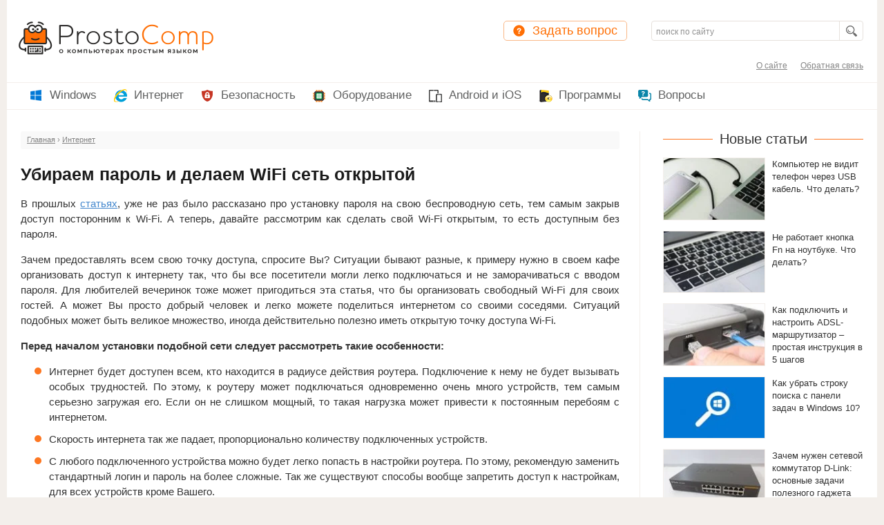

--- FILE ---
content_type: text/html; charset=UTF-8
request_url: https://prostocomp.net/internet/ubiraem-parol-i-delaem-wifi-set-otkrytoj.html
body_size: 21036
content:
<!DOCTYPE html>
<html>
<head>
    <meta http-equiv="Content-Type" content="text/html; charset=utf-8">
    <meta name="format-detection" content="telephone=no">
    <meta name="viewport" content="width=device-width">
	<link rel="shortcut icon" href="https://prostocomp.net/favicon.ico" type="image/x-icon">
    <title>Убираем пароль и делаем WiFi сеть открытой</title>
    
		<!-- All in One SEO 4.9.3 - aioseo.com -->
	<meta name="description" content="В этой статье рассмотрим как убрать пароль и сделать WiFi сеть открытой, то есть доступным без пароля любому пользователю" />
	<meta name="robots" content="max-snippet:-1, max-image-preview:large, max-video-preview:-1" />
	<meta name="author" content="Автор"/>
	<meta name="keywords" content="убрать пароль с wifi,сделать wifi сеть открытой" />
	<link rel="canonical" href="https://prostocomp.net/internet/ubiraem-parol-i-delaem-wifi-set-otkrytoj.html" />
	<meta name="generator" content="All in One SEO (AIOSEO) 4.9.3" />
		<script type="application/ld+json" class="aioseo-schema">
			{"@context":"https:\/\/schema.org","@graph":[{"@type":"Article","@id":"https:\/\/prostocomp.net\/internet\/ubiraem-parol-i-delaem-wifi-set-otkrytoj.html#article","name":"\u0423\u0431\u0438\u0440\u0430\u0435\u043c \u043f\u0430\u0440\u043e\u043b\u044c \u0438 \u0434\u0435\u043b\u0430\u0435\u043c WiFi \u0441\u0435\u0442\u044c \u043e\u0442\u043a\u0440\u044b\u0442\u043e\u0439","headline":"\u0423\u0431\u0438\u0440\u0430\u0435\u043c \u043f\u0430\u0440\u043e\u043b\u044c \u0438 \u0434\u0435\u043b\u0430\u0435\u043c WiFi \u0441\u0435\u0442\u044c \u043e\u0442\u043a\u0440\u044b\u0442\u043e\u0439","author":{"@id":"https:\/\/prostocomp.net\/author\/admin#author"},"publisher":{"@id":"https:\/\/prostocomp.net\/#person"},"image":{"@type":"ImageObject","url":"https:\/\/prostocomp.net\/wp-content\/uploads\/2015\/07\/ubiraem-parol-i-delaem-wifi-set-otkrytoj.jpg","width":389,"height":255,"caption":"\u0423\u0431\u0438\u0440\u0430\u0435\u043c \u043f\u0430\u0440\u043e\u043b\u044c \u0438 \u0434\u0435\u043b\u0430\u0435\u043c WiFi \u0441\u0435\u0442\u044c \u043e\u0442\u043a\u0440\u044b\u0442\u043e\u0439"},"datePublished":"2015-07-19T10:32:34+03:00","dateModified":"2017-05-07T08:50:53+03:00","inLanguage":"ru-RU","mainEntityOfPage":{"@id":"https:\/\/prostocomp.net\/internet\/ubiraem-parol-i-delaem-wifi-set-otkrytoj.html#webpage"},"isPartOf":{"@id":"https:\/\/prostocomp.net\/internet\/ubiraem-parol-i-delaem-wifi-set-otkrytoj.html#webpage"},"articleSection":"\u0418\u043d\u0442\u0435\u0440\u043d\u0435\u0442, Wi-Fi"},{"@type":"BreadcrumbList","@id":"https:\/\/prostocomp.net\/internet\/ubiraem-parol-i-delaem-wifi-set-otkrytoj.html#breadcrumblist","itemListElement":[{"@type":"ListItem","@id":"https:\/\/prostocomp.net#listItem","position":1,"name":"Home","item":"https:\/\/prostocomp.net","nextItem":{"@type":"ListItem","@id":"https:\/\/prostocomp.net\/category\/internet#listItem","name":"\u0418\u043d\u0442\u0435\u0440\u043d\u0435\u0442"}},{"@type":"ListItem","@id":"https:\/\/prostocomp.net\/category\/internet#listItem","position":2,"name":"\u0418\u043d\u0442\u0435\u0440\u043d\u0435\u0442","item":"https:\/\/prostocomp.net\/category\/internet","nextItem":{"@type":"ListItem","@id":"https:\/\/prostocomp.net\/internet\/ubiraem-parol-i-delaem-wifi-set-otkrytoj.html#listItem","name":"\u0423\u0431\u0438\u0440\u0430\u0435\u043c \u043f\u0430\u0440\u043e\u043b\u044c \u0438 \u0434\u0435\u043b\u0430\u0435\u043c WiFi \u0441\u0435\u0442\u044c \u043e\u0442\u043a\u0440\u044b\u0442\u043e\u0439"},"previousItem":{"@type":"ListItem","@id":"https:\/\/prostocomp.net#listItem","name":"Home"}},{"@type":"ListItem","@id":"https:\/\/prostocomp.net\/internet\/ubiraem-parol-i-delaem-wifi-set-otkrytoj.html#listItem","position":3,"name":"\u0423\u0431\u0438\u0440\u0430\u0435\u043c \u043f\u0430\u0440\u043e\u043b\u044c \u0438 \u0434\u0435\u043b\u0430\u0435\u043c WiFi \u0441\u0435\u0442\u044c \u043e\u0442\u043a\u0440\u044b\u0442\u043e\u0439","previousItem":{"@type":"ListItem","@id":"https:\/\/prostocomp.net\/category\/internet#listItem","name":"\u0418\u043d\u0442\u0435\u0440\u043d\u0435\u0442"}}]},{"@type":"Person","@id":"https:\/\/prostocomp.net\/#person","name":"\u0410\u0432\u0442\u043e\u0440","image":{"@type":"ImageObject","@id":"https:\/\/prostocomp.net\/internet\/ubiraem-parol-i-delaem-wifi-set-otkrytoj.html#personImage","url":"https:\/\/secure.gravatar.com\/avatar\/f7e94476a507f5602ac675d24b006ae5ea4cb6cbf2ae81c1f52353e42fffcd12?s=96&d=mm&r=g","width":96,"height":96,"caption":"\u0410\u0432\u0442\u043e\u0440"}},{"@type":"Person","@id":"https:\/\/prostocomp.net\/author\/admin#author","url":"https:\/\/prostocomp.net\/author\/admin","name":"\u0410\u0432\u0442\u043e\u0440","image":{"@type":"ImageObject","@id":"https:\/\/prostocomp.net\/internet\/ubiraem-parol-i-delaem-wifi-set-otkrytoj.html#authorImage","url":"https:\/\/secure.gravatar.com\/avatar\/f7e94476a507f5602ac675d24b006ae5ea4cb6cbf2ae81c1f52353e42fffcd12?s=96&d=mm&r=g","width":96,"height":96,"caption":"\u0410\u0432\u0442\u043e\u0440"}},{"@type":"WebPage","@id":"https:\/\/prostocomp.net\/internet\/ubiraem-parol-i-delaem-wifi-set-otkrytoj.html#webpage","url":"https:\/\/prostocomp.net\/internet\/ubiraem-parol-i-delaem-wifi-set-otkrytoj.html","name":"\u0423\u0431\u0438\u0440\u0430\u0435\u043c \u043f\u0430\u0440\u043e\u043b\u044c \u0438 \u0434\u0435\u043b\u0430\u0435\u043c WiFi \u0441\u0435\u0442\u044c \u043e\u0442\u043a\u0440\u044b\u0442\u043e\u0439","description":"\u0412 \u044d\u0442\u043e\u0439 \u0441\u0442\u0430\u0442\u044c\u0435 \u0440\u0430\u0441\u0441\u043c\u043e\u0442\u0440\u0438\u043c \u043a\u0430\u043a \u0443\u0431\u0440\u0430\u0442\u044c \u043f\u0430\u0440\u043e\u043b\u044c \u0438 \u0441\u0434\u0435\u043b\u0430\u0442\u044c WiFi \u0441\u0435\u0442\u044c \u043e\u0442\u043a\u0440\u044b\u0442\u043e\u0439, \u0442\u043e \u0435\u0441\u0442\u044c \u0434\u043e\u0441\u0442\u0443\u043f\u043d\u044b\u043c \u0431\u0435\u0437 \u043f\u0430\u0440\u043e\u043b\u044f \u043b\u044e\u0431\u043e\u043c\u0443 \u043f\u043e\u043b\u044c\u0437\u043e\u0432\u0430\u0442\u0435\u043b\u044e","inLanguage":"ru-RU","isPartOf":{"@id":"https:\/\/prostocomp.net\/#website"},"breadcrumb":{"@id":"https:\/\/prostocomp.net\/internet\/ubiraem-parol-i-delaem-wifi-set-otkrytoj.html#breadcrumblist"},"author":{"@id":"https:\/\/prostocomp.net\/author\/admin#author"},"creator":{"@id":"https:\/\/prostocomp.net\/author\/admin#author"},"image":{"@type":"ImageObject","url":"https:\/\/prostocomp.net\/wp-content\/uploads\/2015\/07\/ubiraem-parol-i-delaem-wifi-set-otkrytoj.jpg","@id":"https:\/\/prostocomp.net\/internet\/ubiraem-parol-i-delaem-wifi-set-otkrytoj.html\/#mainImage","width":389,"height":255,"caption":"\u0423\u0431\u0438\u0440\u0430\u0435\u043c \u043f\u0430\u0440\u043e\u043b\u044c \u0438 \u0434\u0435\u043b\u0430\u0435\u043c WiFi \u0441\u0435\u0442\u044c \u043e\u0442\u043a\u0440\u044b\u0442\u043e\u0439"},"primaryImageOfPage":{"@id":"https:\/\/prostocomp.net\/internet\/ubiraem-parol-i-delaem-wifi-set-otkrytoj.html#mainImage"},"datePublished":"2015-07-19T10:32:34+03:00","dateModified":"2017-05-07T08:50:53+03:00"},{"@type":"WebSite","@id":"https:\/\/prostocomp.net\/#website","url":"https:\/\/prostocomp.net\/","name":"ProstoComp.net","inLanguage":"ru-RU","publisher":{"@id":"https:\/\/prostocomp.net\/#person"}}]}
		</script>
		<!-- All in One SEO -->

<link rel="alternate" type="application/rss+xml" title="ProstoComp.net &raquo; Лента" href="https://prostocomp.net/feed" />
<link rel="alternate" type="application/rss+xml" title="ProstoComp.net &raquo; Лента комментариев" href="https://prostocomp.net/comments/feed" />
<link rel="alternate" type="application/rss+xml" title="ProstoComp.net &raquo; Лента комментариев к &laquo;Убираем пароль и делаем WiFi сеть открытой&raquo;" href="https://prostocomp.net/internet/ubiraem-parol-i-delaem-wifi-set-otkrytoj.html/feed" />
<link rel="alternate" title="oEmbed (JSON)" type="application/json+oembed" href="https://prostocomp.net/wp-json/oembed/1.0/embed?url=https%3A%2F%2Fprostocomp.net%2Finternet%2Fubiraem-parol-i-delaem-wifi-set-otkrytoj.html" />
<link rel="alternate" title="oEmbed (XML)" type="text/xml+oembed" href="https://prostocomp.net/wp-json/oembed/1.0/embed?url=https%3A%2F%2Fprostocomp.net%2Finternet%2Fubiraem-parol-i-delaem-wifi-set-otkrytoj.html&#038;format=xml" />
<style id='wp-img-auto-sizes-contain-inline-css' type='text/css'>
img:is([sizes=auto i],[sizes^="auto," i]){contain-intrinsic-size:3000px 1500px}
/*# sourceURL=wp-img-auto-sizes-contain-inline-css */
</style>
<style id='wp-emoji-styles-inline-css' type='text/css'>

	img.wp-smiley, img.emoji {
		display: inline !important;
		border: none !important;
		box-shadow: none !important;
		height: 1em !important;
		width: 1em !important;
		margin: 0 0.07em !important;
		vertical-align: -0.1em !important;
		background: none !important;
		padding: 0 !important;
	}
/*# sourceURL=wp-emoji-styles-inline-css */
</style>
<style id='classic-theme-styles-inline-css' type='text/css'>
/*! This file is auto-generated */
.wp-block-button__link{color:#fff;background-color:#32373c;border-radius:9999px;box-shadow:none;text-decoration:none;padding:calc(.667em + 2px) calc(1.333em + 2px);font-size:1.125em}.wp-block-file__button{background:#32373c;color:#fff;text-decoration:none}
/*# sourceURL=/wp-includes/css/classic-themes.min.css */
</style>
<link rel='stylesheet' id='magnific-css' href='https://prostocomp.net/wp-content/plugins/comment-images-reloaded/js/magnific.css?ver=6.9' type='text/css' media='all' />
<link rel='stylesheet' id='colorbox-css-css' href='https://prostocomp.net/wp-content/themes/prostocomp/colorbox.css?ver=6.9' type='text/css' media='all' />
<link rel='stylesheet' id='style-css' href='https://prostocomp.net/wp-content/themes/prostocomp/style.css?ver=6.9' type='text/css' media='all' />
<link rel='stylesheet' id='jquery.lightbox.min.css-css' href='https://prostocomp.net/wp-content/plugins/wp-jquery-lightbox/lightboxes/wp-jquery-lightbox/styles/lightbox.min.ru_RU.css?ver=2.3.4' type='text/css' media='all' />
<link rel='stylesheet' id='jqlb-overrides-css' href='https://prostocomp.net/wp-content/plugins/wp-jquery-lightbox/lightboxes/wp-jquery-lightbox/styles/overrides.css?ver=2.3.4' type='text/css' media='all' />
<style id='jqlb-overrides-inline-css' type='text/css'>

			#outerImageContainer {
				box-shadow: 0 0 4px 2px rgba(0,0,0,.2);
			}
			#imageContainer{
				padding: 8px;
			}
			#imageDataContainer {
				box-shadow: none;
				z-index: auto;
			}
			#prevArrow,
			#nextArrow{
				background-color: #ffffff;
				color: #000000;
			}
/*# sourceURL=jqlb-overrides-inline-css */
</style>
<script type="text/javascript" src="https://prostocomp.net/wp-includes/js/jquery/jquery.min.js?ver=3.7.1" id="jquery-core-js"></script>
<script type="text/javascript" src="https://prostocomp.net/wp-includes/js/jquery/jquery-migrate.min.js?ver=3.4.1" id="jquery-migrate-js"></script>
<script type="text/javascript" src="https://prostocomp.net/wp-content/themes/prostocomp/js/jquery.placeholder.min.js?ver=6.9" id="placeholder-js"></script>
<script type="text/javascript" src="https://prostocomp.net/wp-content/themes/prostocomp/js/jquery.colorbox-min.js?ver=6.9" id="colorbox-js-js"></script>
<script type="text/javascript" src="https://prostocomp.net/wp-content/themes/prostocomp/js/script.js?ver=6.9" id="script-js"></script>
<link rel="https://api.w.org/" href="https://prostocomp.net/wp-json/" /><link rel="alternate" title="JSON" type="application/json" href="https://prostocomp.net/wp-json/wp/v2/posts/3231" /><link rel="EditURI" type="application/rsd+xml" title="RSD" href="https://prostocomp.net/xmlrpc.php?rsd" />
<meta name="generator" content="WordPress 6.9" />
<link rel='shortlink' href='https://prostocomp.net/?p=3231' />
<link rel="icon" href="https://prostocomp.net/wp-content/uploads/2024/03/favicon.png" sizes="32x32" />
<link rel="icon" href="https://prostocomp.net/wp-content/uploads/2024/03/favicon.png" sizes="192x192" />
<link rel="apple-touch-icon" href="https://prostocomp.net/wp-content/uploads/2024/03/favicon.png" />
<meta name="msapplication-TileImage" content="https://prostocomp.net/wp-content/uploads/2024/03/favicon.png" />
	
	<!-- Global site tag (gtag.js) - Google Analytics -->
<script async src="https://www.googletagmanager.com/gtag/js?id=UA-88704739-2"></script>
<script>
  window.dataLayer = window.dataLayer || [];
  function gtag(){dataLayer.push(arguments);}
  gtag('js', new Date());

  gtag('config', 'UA-88704739-2');
</script>
	<style id='global-styles-inline-css' type='text/css'>
:root{--wp--preset--aspect-ratio--square: 1;--wp--preset--aspect-ratio--4-3: 4/3;--wp--preset--aspect-ratio--3-4: 3/4;--wp--preset--aspect-ratio--3-2: 3/2;--wp--preset--aspect-ratio--2-3: 2/3;--wp--preset--aspect-ratio--16-9: 16/9;--wp--preset--aspect-ratio--9-16: 9/16;--wp--preset--color--black: #000000;--wp--preset--color--cyan-bluish-gray: #abb8c3;--wp--preset--color--white: #ffffff;--wp--preset--color--pale-pink: #f78da7;--wp--preset--color--vivid-red: #cf2e2e;--wp--preset--color--luminous-vivid-orange: #ff6900;--wp--preset--color--luminous-vivid-amber: #fcb900;--wp--preset--color--light-green-cyan: #7bdcb5;--wp--preset--color--vivid-green-cyan: #00d084;--wp--preset--color--pale-cyan-blue: #8ed1fc;--wp--preset--color--vivid-cyan-blue: #0693e3;--wp--preset--color--vivid-purple: #9b51e0;--wp--preset--gradient--vivid-cyan-blue-to-vivid-purple: linear-gradient(135deg,rgb(6,147,227) 0%,rgb(155,81,224) 100%);--wp--preset--gradient--light-green-cyan-to-vivid-green-cyan: linear-gradient(135deg,rgb(122,220,180) 0%,rgb(0,208,130) 100%);--wp--preset--gradient--luminous-vivid-amber-to-luminous-vivid-orange: linear-gradient(135deg,rgb(252,185,0) 0%,rgb(255,105,0) 100%);--wp--preset--gradient--luminous-vivid-orange-to-vivid-red: linear-gradient(135deg,rgb(255,105,0) 0%,rgb(207,46,46) 100%);--wp--preset--gradient--very-light-gray-to-cyan-bluish-gray: linear-gradient(135deg,rgb(238,238,238) 0%,rgb(169,184,195) 100%);--wp--preset--gradient--cool-to-warm-spectrum: linear-gradient(135deg,rgb(74,234,220) 0%,rgb(151,120,209) 20%,rgb(207,42,186) 40%,rgb(238,44,130) 60%,rgb(251,105,98) 80%,rgb(254,248,76) 100%);--wp--preset--gradient--blush-light-purple: linear-gradient(135deg,rgb(255,206,236) 0%,rgb(152,150,240) 100%);--wp--preset--gradient--blush-bordeaux: linear-gradient(135deg,rgb(254,205,165) 0%,rgb(254,45,45) 50%,rgb(107,0,62) 100%);--wp--preset--gradient--luminous-dusk: linear-gradient(135deg,rgb(255,203,112) 0%,rgb(199,81,192) 50%,rgb(65,88,208) 100%);--wp--preset--gradient--pale-ocean: linear-gradient(135deg,rgb(255,245,203) 0%,rgb(182,227,212) 50%,rgb(51,167,181) 100%);--wp--preset--gradient--electric-grass: linear-gradient(135deg,rgb(202,248,128) 0%,rgb(113,206,126) 100%);--wp--preset--gradient--midnight: linear-gradient(135deg,rgb(2,3,129) 0%,rgb(40,116,252) 100%);--wp--preset--font-size--small: 13px;--wp--preset--font-size--medium: 20px;--wp--preset--font-size--large: 36px;--wp--preset--font-size--x-large: 42px;--wp--preset--spacing--20: 0.44rem;--wp--preset--spacing--30: 0.67rem;--wp--preset--spacing--40: 1rem;--wp--preset--spacing--50: 1.5rem;--wp--preset--spacing--60: 2.25rem;--wp--preset--spacing--70: 3.38rem;--wp--preset--spacing--80: 5.06rem;--wp--preset--shadow--natural: 6px 6px 9px rgba(0, 0, 0, 0.2);--wp--preset--shadow--deep: 12px 12px 50px rgba(0, 0, 0, 0.4);--wp--preset--shadow--sharp: 6px 6px 0px rgba(0, 0, 0, 0.2);--wp--preset--shadow--outlined: 6px 6px 0px -3px rgb(255, 255, 255), 6px 6px rgb(0, 0, 0);--wp--preset--shadow--crisp: 6px 6px 0px rgb(0, 0, 0);}:where(.is-layout-flex){gap: 0.5em;}:where(.is-layout-grid){gap: 0.5em;}body .is-layout-flex{display: flex;}.is-layout-flex{flex-wrap: wrap;align-items: center;}.is-layout-flex > :is(*, div){margin: 0;}body .is-layout-grid{display: grid;}.is-layout-grid > :is(*, div){margin: 0;}:where(.wp-block-columns.is-layout-flex){gap: 2em;}:where(.wp-block-columns.is-layout-grid){gap: 2em;}:where(.wp-block-post-template.is-layout-flex){gap: 1.25em;}:where(.wp-block-post-template.is-layout-grid){gap: 1.25em;}.has-black-color{color: var(--wp--preset--color--black) !important;}.has-cyan-bluish-gray-color{color: var(--wp--preset--color--cyan-bluish-gray) !important;}.has-white-color{color: var(--wp--preset--color--white) !important;}.has-pale-pink-color{color: var(--wp--preset--color--pale-pink) !important;}.has-vivid-red-color{color: var(--wp--preset--color--vivid-red) !important;}.has-luminous-vivid-orange-color{color: var(--wp--preset--color--luminous-vivid-orange) !important;}.has-luminous-vivid-amber-color{color: var(--wp--preset--color--luminous-vivid-amber) !important;}.has-light-green-cyan-color{color: var(--wp--preset--color--light-green-cyan) !important;}.has-vivid-green-cyan-color{color: var(--wp--preset--color--vivid-green-cyan) !important;}.has-pale-cyan-blue-color{color: var(--wp--preset--color--pale-cyan-blue) !important;}.has-vivid-cyan-blue-color{color: var(--wp--preset--color--vivid-cyan-blue) !important;}.has-vivid-purple-color{color: var(--wp--preset--color--vivid-purple) !important;}.has-black-background-color{background-color: var(--wp--preset--color--black) !important;}.has-cyan-bluish-gray-background-color{background-color: var(--wp--preset--color--cyan-bluish-gray) !important;}.has-white-background-color{background-color: var(--wp--preset--color--white) !important;}.has-pale-pink-background-color{background-color: var(--wp--preset--color--pale-pink) !important;}.has-vivid-red-background-color{background-color: var(--wp--preset--color--vivid-red) !important;}.has-luminous-vivid-orange-background-color{background-color: var(--wp--preset--color--luminous-vivid-orange) !important;}.has-luminous-vivid-amber-background-color{background-color: var(--wp--preset--color--luminous-vivid-amber) !important;}.has-light-green-cyan-background-color{background-color: var(--wp--preset--color--light-green-cyan) !important;}.has-vivid-green-cyan-background-color{background-color: var(--wp--preset--color--vivid-green-cyan) !important;}.has-pale-cyan-blue-background-color{background-color: var(--wp--preset--color--pale-cyan-blue) !important;}.has-vivid-cyan-blue-background-color{background-color: var(--wp--preset--color--vivid-cyan-blue) !important;}.has-vivid-purple-background-color{background-color: var(--wp--preset--color--vivid-purple) !important;}.has-black-border-color{border-color: var(--wp--preset--color--black) !important;}.has-cyan-bluish-gray-border-color{border-color: var(--wp--preset--color--cyan-bluish-gray) !important;}.has-white-border-color{border-color: var(--wp--preset--color--white) !important;}.has-pale-pink-border-color{border-color: var(--wp--preset--color--pale-pink) !important;}.has-vivid-red-border-color{border-color: var(--wp--preset--color--vivid-red) !important;}.has-luminous-vivid-orange-border-color{border-color: var(--wp--preset--color--luminous-vivid-orange) !important;}.has-luminous-vivid-amber-border-color{border-color: var(--wp--preset--color--luminous-vivid-amber) !important;}.has-light-green-cyan-border-color{border-color: var(--wp--preset--color--light-green-cyan) !important;}.has-vivid-green-cyan-border-color{border-color: var(--wp--preset--color--vivid-green-cyan) !important;}.has-pale-cyan-blue-border-color{border-color: var(--wp--preset--color--pale-cyan-blue) !important;}.has-vivid-cyan-blue-border-color{border-color: var(--wp--preset--color--vivid-cyan-blue) !important;}.has-vivid-purple-border-color{border-color: var(--wp--preset--color--vivid-purple) !important;}.has-vivid-cyan-blue-to-vivid-purple-gradient-background{background: var(--wp--preset--gradient--vivid-cyan-blue-to-vivid-purple) !important;}.has-light-green-cyan-to-vivid-green-cyan-gradient-background{background: var(--wp--preset--gradient--light-green-cyan-to-vivid-green-cyan) !important;}.has-luminous-vivid-amber-to-luminous-vivid-orange-gradient-background{background: var(--wp--preset--gradient--luminous-vivid-amber-to-luminous-vivid-orange) !important;}.has-luminous-vivid-orange-to-vivid-red-gradient-background{background: var(--wp--preset--gradient--luminous-vivid-orange-to-vivid-red) !important;}.has-very-light-gray-to-cyan-bluish-gray-gradient-background{background: var(--wp--preset--gradient--very-light-gray-to-cyan-bluish-gray) !important;}.has-cool-to-warm-spectrum-gradient-background{background: var(--wp--preset--gradient--cool-to-warm-spectrum) !important;}.has-blush-light-purple-gradient-background{background: var(--wp--preset--gradient--blush-light-purple) !important;}.has-blush-bordeaux-gradient-background{background: var(--wp--preset--gradient--blush-bordeaux) !important;}.has-luminous-dusk-gradient-background{background: var(--wp--preset--gradient--luminous-dusk) !important;}.has-pale-ocean-gradient-background{background: var(--wp--preset--gradient--pale-ocean) !important;}.has-electric-grass-gradient-background{background: var(--wp--preset--gradient--electric-grass) !important;}.has-midnight-gradient-background{background: var(--wp--preset--gradient--midnight) !important;}.has-small-font-size{font-size: var(--wp--preset--font-size--small) !important;}.has-medium-font-size{font-size: var(--wp--preset--font-size--medium) !important;}.has-large-font-size{font-size: var(--wp--preset--font-size--large) !important;}.has-x-large-font-size{font-size: var(--wp--preset--font-size--x-large) !important;}
/*# sourceURL=global-styles-inline-css */
</style>
</head>

<body>
<div class="main">
    <div class="container">
        <header class="header">
            <div class="logotip">
                                    <a href="https://prostocomp.net"><img
                            src="https://prostocomp.net/wp-content/themes/prostocomp/images/logotip.png" alt=""></a>
                            </div>
            <a href="https://prostocomp.net/ask_a_question" class="ask_question">Задать вопрос</a>
            <div class="search_box">
                <div class="ya-site-form ya-site-form_inited_no"
                     onclick="return {'action':'https://prostocomp.net/search','arrow':false,'bg':'transparent','fontsize':12,'fg':'#000000','language':'ru','logo':'rb','publicname':'Yandex Site Search #2283956','suggest':true,'target':'_self','tld':'ru','type':2,'usebigdictionary':true,'searchid':2283956,'input_fg':'#000000','input_bg':'#ffffff','input_fontStyle':'normal','input_fontWeight':'normal','input_placeholder':'поиск по сайту','input_placeholderColor':'#919191','input_borderColor':'#ffffff'}">
                    <form action="https://yandex.ru/search/site/" class="search" method="get" target="_self"
                          accept-charset="utf-8">
                        <input type="hidden" name="searchid" value="2283956"/>
                        <input type="hidden" name="l10n" value="ru"/>
                        <input type="hidden" name="reqenc" value=""/>
                        <input type="search" name="text" value="" placeholder="Поиск по сайту"/>
                        <input type="submit" value=""/>
                    </form>
                </div>
                <style type="text/css">.ya-page_js_yes .ya-site-form_inited_no {
                        display: none;
                    }</style>
                <script type="text/javascript">(function (w, d, c) {
                        var s = d.createElement('script'), h = d.getElementsByTagName('script')[0], e = d.documentElement;
                        if ((' ' + e.className + ' ').indexOf(' ya-page_js_yes ') === -1) {
                            e.className += ' ya-page_js_yes';
                        }
                        s.type = 'text/javascript';
                        s.async = true;
                        s.charset = 'utf-8';
                        s.src = (d.location.protocol === 'https:' ? 'https:' : 'http:') + '//site.yandex.net/v2.0/js/all.js';
                        h.parentNode.insertBefore(s, h);
                        (w[c] || (w[c] = [])).push(function () {
                            Ya.Site.Form.init()
                        })
                    })(window, document, 'yandex_site_callbacks');</script>
            </div>
            <a href="#" class="menu_sub"></a>
            <div class="hr"></div>
            <div class="hr hr02"></div>
            <div class="nav_cont">
                <nav class="menu"><ul id="menu-menyu-1" class=""><li id="menu-item-1232" class="item01 menu-item menu-item-type-taxonomy menu-item-object-category menu-item-has-children menu-item-1232"><a href="https://prostocomp.net/category/sistema">Windows</a>
<ul class="sub-menu">
	<li id="menu-item-7095" class="menu-item menu-item-type-custom menu-item-object-custom menu-item-7095"><a href="https://prostocomp.net/windows-10-vse-instrukcii-po-ustanovke-i-nastrojke">Windows 10</a></li>
</ul>
</li>
<li id="menu-item-1233" class="item02 menu-item menu-item-type-taxonomy menu-item-object-category current-post-ancestor current-menu-parent current-post-parent menu-item-1233"><a href="https://prostocomp.net/category/internet">Интернет</a></li>
<li id="menu-item-1237" class="item03 menu-item menu-item-type-taxonomy menu-item-object-category menu-item-1237"><a href="https://prostocomp.net/category/bezopasnost">Безопасность</a></li>
<li id="menu-item-1236" class="item04 menu-item menu-item-type-taxonomy menu-item-object-category menu-item-has-children menu-item-1236"><a href="https://prostocomp.net/category/oborudovanie">Оборудование</a>
<ul class="sub-menu">
	<li id="menu-item-1235" class="menu-item menu-item-type-taxonomy menu-item-object-category menu-item-1235"><a href="https://prostocomp.net/category/periferiya">Периферия</a></li>
</ul>
</li>
<li id="menu-item-7522" class="item07 menu-item menu-item-type-taxonomy menu-item-object-category menu-item-7522"><a href="https://prostocomp.net/category/android-i-ios">Android и iOS</a></li>
<li id="menu-item-1234" class="item05 menu-item menu-item-type-taxonomy menu-item-object-category menu-item-1234"><a href="https://prostocomp.net/category/soft">Программы</a></li>
<li id="menu-item-7094" class="item06 menu-item menu-item-type-custom menu-item-object-custom menu-item-7094"><a href="https://prostocomp.net/category/question">Вопросы</a></li>
</ul></nav>                <nav class="navigation"><ul id="menu-menyu-2" class=""><li id="menu-item-2165" class="menu-item menu-item-type-post_type menu-item-object-page menu-item-2165"><a href="https://prostocomp.net/kontakty">О сайте</a></li>
<li id="menu-item-169" class="menu-item menu-item-type-post_type menu-item-object-page menu-item-169"><a href="https://prostocomp.net/obratnaya-svyaz">Обратная связь</a></li>
</ul></nav>            </div>	
        </header>
		
        <section class="wrapper">
            <div class="parent">
                <section class="content">
    <div class="breadcrumbs" itemscope itemtype="http://schema.org/BreadcrumbList"><span itemprop="itemListElement" itemscope itemtype="http://schema.org/ListItem"><a class="breadcrumbs__link" href="https://prostocomp.net/" itemprop="item"><span itemprop="name">Главная</span></a><meta itemprop="position" content="1" /></span><span class="breadcrumbs__separator"> › </span><span itemprop="itemListElement" itemscope itemtype="http://schema.org/ListItem"><a class="breadcrumbs__link" href="https://prostocomp.net/category/internet" itemprop="item"><span itemprop="name">Интернет</span></a><meta itemprop="position" content="2" /></span></div><!-- .breadcrumbs -->    <article>
        <h1>Убираем пароль и делаем WiFi сеть открытой</h1>
        <p style="text-align: justify;">В прошлых <a href="https://prostocomp.net/internet/wi-fi-est-a-internet-ne-rabotaet-chto-delat.html" target="_blank" rel="noopener noreferrer">статьях</a>, уже не раз было рассказано про установку пароля на свою беспроводную сеть, тем самым закрыв доступ посторонним к Wi-Fi. А теперь, давайте рассмотрим как сделать свой Wi-Fi открытым, то есть доступным без пароля.</p>
<p style="text-align: justify;">Зачем предоставлять всем свою точку доступа, спросите Вы? Ситуации бывают разные, к примеру нужно в своем кафе организовать доступ к интернету так, что бы все посетители могли легко подключаться и не заморачиваться с вводом пароля. Для любителей вечеринок тоже может пригодиться эта статья, что бы организовать свободный Wi-Fi для своих гостей. А может Вы просто добрый человек и легко можете поделиться интернетом со своими соседями. Ситуаций подобных может быть великое множество, иногда действительно полезно иметь открытую точку доступа Wi-Fi.</p>
<p style="text-align: justify;"><strong>Перед началом установки подобной сети следует рассмотреть такие особенности:</strong></p>
<ul style="text-align: justify;">
<li>Интернет будет доступен всем, кто находится в радиусе действия роутера. Подключение к нему не будет вызывать особых трудностей. По этому, к роутеру может подключаться одновременно очень много устройств, тем самым серьезно загружая его. Если он не слишком мощный, то такая нагрузка может привести к постоянным перебоям с интернетом.</li>
<li>Скорость интернета так же падает, пропорционально количеству подключенных устройств.</li>
<li>С любого подключенного устройства можно будет легко попасть в настройки роутера. По этому, рекомендую заменить стандартный логин и пароль на более сложные. Так же существуют способы вообще запретить доступ к настройкам, для всех устройств кроме Вашего.</li>
<li>Снижается уровень безопасности файлов, которые доступны в локальной сети. В некоторых случаях устройства, подключенные к точке доступа, получают доступ и к файлам в открытом доступе. В таких случаях нужно устанавливать статус сети «Общественная сеть».</li>
<li>Это основные моменты, которые нужно учитывать при запуске открытой сети Wi-Fi. Теперь рассмотрим сам процесс настройки.</li>
</ul>
<h2 style="text-align: justify;">Убираем пароль с Wi-Fi</h2>
<p style="text-align: justify;">На таких роутерах как Tp-Link, включение свободного доступа к Wi-Fi осуществляется довольно просто. Заходим в настройки самого роутера. Как это сделать, можно почитать в одной из предыдущих <a href="https://prostocomp.net/internet/kak-nastroit-wi-fi-soedinenie-cherez-router.html" target="_blank" rel="noopener noreferrer">статей</a>.</p>
<p style="text-align: justify;">Выберите в меню раздел Wireless и нажмите на подраздел Wireless Security. Некоторые маршрутизаторы имеют меню на русском языке, тогда выберите Беспроводной режим и затем Защита беспроводного режима.</p>
<p style="text-align: justify;">Теперь устанавливаем переключатель в положение Disable Security (Выключение защиты) и сохраняем выполненную настройку, нажав кнопку Save (или «Сохранить» в русскоязычной версии). Тем самым мы отключили защиту сети и сохранили настройки.</p>
<p style="text-align: justify;"><a href="https://prostocomp.net/wp-content/uploads/2015/07/ubrat-parol-s-wifi.jpg" rel="lightbox[3231]"><img fetchpriority="high" decoding="async" class="aligncenter wp-image-3232 size-full" title="убираем пароль с Wi-Fi" src="https://prostocomp.net/wp-content/uploads/2015/07/ubrat-parol-s-wifi.jpg" alt="убираем пароль с Wi-Fi" width="750" height="412" /></a></p>
<h2 style="text-align: justify;">Подключаемся к сети Wi-Fi без ввода пароля</h2>
<p style="text-align: justify;">Для тех, кто пользуется роутерами от Asus, отключение защиты выглядит следующим образом.<br />
Открыв настройки роутера, сразу в основном меню выбираем метод проверки подлинности «Open System». И все, сеть теперь доступна всем. Как видите, настройка еще проще.</p>
<p style="text-align: justify;"><a href="https://prostocomp.net/wp-content/uploads/2015/07/sdelat-wifi-set-otkryitoy.jpg" rel="lightbox[3231]"><img decoding="async" class="aligncenter wp-image-3233 size-full" title="подключаемся к сети Wi-Fi без ввода пароля" src="https://prostocomp.net/wp-content/uploads/2015/07/sdelat-wifi-set-otkryitoy.jpg" alt="подключаемся к сети Wi-Fi без ввода пароля" width="650" height="424" /></a>Если используете устройство от другого производителя, то отключение пароля нужно искать в разделе настроек отвечающих за безопасность, либо там где нужно этот пароль указывать. В общем, ищите настройки похожего содержания.</p>
<p style="text-align: justify;">Для того, что бы снова закрыть свою <a href="https://prostocomp.net/periferiya/znachok-wi-fi-seti-na-android-ustrojstvax-serogo-cveta.html" target="_blank" rel="noopener noreferrer">сеть Wi-Fi</a>, устанавливаете пароль в настройках и выполняете перезагрузку роутера. Потом можно проконтролировать, что никто посторонний не подключен, посмотрев список подключенных устройств, в тех же настройках.</p>
<p style="text-align: justify;">На этом все. Если что-то будет не получаться, то отписывайтесь в комментариях, с радостью поможем.</p>

    </article>
<div class="adsn">
            <script async src="https://pagead2.googlesyndication.com/pagead/js/adsbygoogle.js?client=ca-pub-0084895419312024"
     crossorigin="anonymous"></script>
<!-- prostocomp.net, adaptiv, прямоугольник -->
<ins class="adsbygoogle"
     style="display:block"
     data-ad-client="ca-pub-0084895419312024"
     data-ad-slot="6340208882"
     data-ad-format="auto"
     data-full-width-responsive="true"></ins>
<script>
     (adsbygoogle = window.adsbygoogle || []).push({});
</script>
        </div>
    <div class="entry_info even">
        <div class="soc">
            
        </div>
        <div class="info">
			<span>Автор статьи: Сергей</span>
            <span class="links"><a href="https://prostocomp.net/category/internet" rel="category tag">Интернет</a></span>
            <span class="comm">0</span>
            <span class="views"> 11692</span>
        </div>
    </div>
                <section class="widget_cont">
                <div class="title">
                    Это может пригодиться:
                </div>
                <div class="parent even">
                                            <section class="widget_box even">
                            <div class="widget_box_img">
                                <a href="https://prostocomp.net/internet/kak-podklyuchit-i-nastroit-adsl-marshrutizator-prostaya-instrukciya-v-5-shagov.html"><img width="150" height="91" src="https://prostocomp.net/wp-content/uploads/2019/11/adsl-150x91.jpg" class="attachment-aside size-aside wp-post-image" alt="Настройка ADSL-маршрутизатора" decoding="async" srcset="https://prostocomp.net/wp-content/uploads/2019/11/adsl-150x91.jpg 150w, https://prostocomp.net/wp-content/uploads/2019/11/adsl.jpg 250w" sizes="(max-width: 150px) 100vw, 150px" /></a>
                            </div>
                            <div class="widget_box_text">
                                <a href="https://prostocomp.net/internet/kak-podklyuchit-i-nastroit-adsl-marshrutizator-prostaya-instrukciya-v-5-shagov.html">Как подключить и настроить ADSL-маршрутизатор – простая инструкция в 5 шагов</a>
                            </div>
                        </section>
                                            <section class="widget_box even">
                            <div class="widget_box_img">
                                <a href="https://prostocomp.net/internet/kak-podklyuchit-kompyuter-k-wi-fi.html"><img width="150" height="91" src="https://prostocomp.net/wp-content/uploads/2018/02/DSC_1187-150x91.jpg" class="attachment-aside size-aside wp-post-image" alt="ПК к Wi-Fi" decoding="async" loading="lazy" srcset="https://prostocomp.net/wp-content/uploads/2018/02/DSC_1187-150x91.jpg 150w, https://prostocomp.net/wp-content/uploads/2018/02/DSC_1187.jpg 250w" sizes="auto, (max-width: 150px) 100vw, 150px" /></a>
                            </div>
                            <div class="widget_box_text">
                                <a href="https://prostocomp.net/internet/kak-podklyuchit-kompyuter-k-wi-fi.html">Как подключить компьютер к Wi-Fi?</a>
                            </div>
                        </section>
                                            <section class="widget_box even">
                            <div class="widget_box_img">
                                <a href="https://prostocomp.net/internet/chto-takoe-4g-lte-v-chem-otlichie.html"><img width="150" height="91" src="https://prostocomp.net/wp-content/uploads/2017/08/4g_lte-150x91.jpg" class="attachment-aside size-aside wp-post-image" alt="4G LTE" decoding="async" loading="lazy" srcset="https://prostocomp.net/wp-content/uploads/2017/08/4g_lte-150x91.jpg 150w, https://prostocomp.net/wp-content/uploads/2017/08/4g_lte.jpg 250w" sizes="auto, (max-width: 150px) 100vw, 150px" /></a>
                            </div>
                            <div class="widget_box_text">
                                <a href="https://prostocomp.net/internet/chto-takoe-4g-lte-v-chem-otlichie.html">Что такое 4G LTE? В чем отличие?</a>
                            </div>
                        </section>
                                            <section class="widget_box even">
                            <div class="widget_box_img">
                                <a href="https://prostocomp.net/internet/kak-sdelat-yandeks-startovoj-stranicej-v-opera-chrome-firefox-i-edge.html"><img width="150" height="91" src="https://prostocomp.net/wp-content/uploads/2017/08/yandex_syart-150x91.jpg" class="attachment-aside size-aside wp-post-image" alt="Яндекс стартовая страница в браузере" decoding="async" loading="lazy" srcset="https://prostocomp.net/wp-content/uploads/2017/08/yandex_syart-150x91.jpg 150w, https://prostocomp.net/wp-content/uploads/2017/08/yandex_syart.jpg 250w" sizes="auto, (max-width: 150px) 100vw, 150px" /></a>
                            </div>
                            <div class="widget_box_text">
                                <a href="https://prostocomp.net/internet/kak-sdelat-yandeks-startovoj-stranicej-v-opera-chrome-firefox-i-edge.html">Как сделать Яндекс стартовой страницей в Opera, Chrome, Firefox и Edge?</a>
                            </div>
                        </section>
                                            <section class="widget_box even">
                            <div class="widget_box_img">
                                <a href="https://prostocomp.net/internet/chto-takoe-wi-fi-direct-i-dlya-chego-on-nuzhen.html"><img width="150" height="91" src="https://prostocomp.net/wp-content/uploads/2017/06/Wi-Fi-Direct-150x91.jpg" class="attachment-aside size-aside wp-post-image" alt="Wi-Fi Direct" decoding="async" loading="lazy" srcset="https://prostocomp.net/wp-content/uploads/2017/06/Wi-Fi-Direct-150x91.jpg 150w, https://prostocomp.net/wp-content/uploads/2017/06/Wi-Fi-Direct.jpg 250w" sizes="auto, (max-width: 150px) 100vw, 150px" /></a>
                            </div>
                            <div class="widget_box_text">
                                <a href="https://prostocomp.net/internet/chto-takoe-wi-fi-direct-i-dlya-chego-on-nuzhen.html">Что такое Wi-Fi Direct и для чего он нужен?</a>
                            </div>
                        </section>
                                    </div>
            </section>
                        <section class="comments_block nocomments" id="comments">
        <section class="add_comment_block">
        <div class="left"></div>
        <div class="right"></div>
        	<div id="respond" class="comment-respond">
		<div class="title">Добавить комментарий <small><a rel="nofollow" id="cancel-comment-reply-link" href="/internet/ubiraem-parol-i-delaem-wifi-set-otkrytoj.html#respond" style="display:none;">Отменить ответ</a></small></div><form action="https://prostocomp.net/wp-comments-post.php" method="post" id="commentform" class="comment-form"><div class="line_form textarea"><textarea id="comment" name="comment" cols="30" rows="10" aria-required="true" placeholder="Комментарий"></textarea></div><div class="line_form textarea"><a href="#" class="add_img">Прикрепить фото или скриншот</a></div><div class="line_form author"><input id="author" name="author" type="text" value="" placeholder="Имя" size="30"></div>
<div class="line_form email"><input id="email" name="email" type="text" value="" placeholder="E-mail (не публикуется)"></div>

<p class="form-submit"><input name="submit" type="submit" id="submit" class="submit" value="Отправить" /> <input type='hidden' name='comment_post_ID' value='3231' id='comment_post_ID' />
<input type='hidden' name='comment_parent' id='comment_parent' value='0' />
</p><p style="display: none;"><input type="hidden" id="akismet_comment_nonce" name="akismet_comment_nonce" value="4c580450f7" /></p><p style="display: none !important;" class="akismet-fields-container" data-prefix="ak_"><label>&#916;<textarea name="ak_hp_textarea" cols="45" rows="8" maxlength="100"></textarea></label><input type="hidden" id="ak_js_1" name="ak_js" value="95"/><script>document.getElementById( "ak_js_1" ).setAttribute( "value", ( new Date() ).getTime() );</script></p></form>	</div><!-- #respond -->
	<div id="comment-image-reloaded-wrapper"><p id="comment-image-reloaded-error"></p><label for='comment_image_reloaded_3231'>Выберите изображение для вашего комментария (GIF, PNG, JPG, JPEG):</label><p class='comment-image-reloaded'><input type='file' name=comment_image_reloaded_3231[] id='comment_image_reloaded' multiple='multiple' /></p></div><!-- #comment-image-wrapper -->    </section>
</section>
                </section>
                <section class="column">
    <aside class="sidebar"><div class="title"><span>Новые статьи</span></div>                                            <section class="widget_box">
    <div class="widget_box_img">
        <a href="https://prostocomp.net/sistema/kompyuter-ne-vidit-telefon-cherez-usb-kabel-chto-delat.html"><img width="150" height="91" src="https://prostocomp.net/wp-content/uploads/2021/03/tel-usb-2-150x91.jpg" class="attachment-aside size-aside wp-post-image" alt="Компьютер не видит телефон через USB кабель" decoding="async" loading="lazy" srcset="https://prostocomp.net/wp-content/uploads/2021/03/tel-usb-2-150x91.jpg 150w, https://prostocomp.net/wp-content/uploads/2021/03/tel-usb-2.jpg 250w" sizes="auto, (max-width: 150px) 100vw, 150px" /></a>
    </div>
    <div class="widget_box_text">
        <a href="https://prostocomp.net/sistema/kompyuter-ne-vidit-telefon-cherez-usb-kabel-chto-delat.html">Компьютер не видит телефон через USB кабель. Что делать?</a>
    </div>
</section>
                                            <section class="widget_box">
    <div class="widget_box_img">
        <a href="https://prostocomp.net/oborudovanie/ne-rabotaet-knopka-fn-na-noutbuke-chto-delat.html"><img width="150" height="91" src="https://prostocomp.net/wp-content/uploads/2020/05/fn-7-150x91.jpg" class="attachment-aside size-aside wp-post-image" alt="Не работает управление Wi-Fi, звуком, подсветкой из-за кнопки FN" decoding="async" loading="lazy" srcset="https://prostocomp.net/wp-content/uploads/2020/05/fn-7-150x91.jpg 150w, https://prostocomp.net/wp-content/uploads/2020/05/fn-7-250x150.jpg 250w" sizes="auto, (max-width: 150px) 100vw, 150px" /></a>
    </div>
    <div class="widget_box_text">
        <a href="https://prostocomp.net/oborudovanie/ne-rabotaet-knopka-fn-na-noutbuke-chto-delat.html">Не работает кнопка Fn на ноутбуке. Что делать?</a>
    </div>
</section>
                                            <section class="widget_box">
    <div class="widget_box_img">
        <a href="https://prostocomp.net/internet/kak-podklyuchit-i-nastroit-adsl-marshrutizator-prostaya-instrukciya-v-5-shagov.html"><img width="150" height="91" src="https://prostocomp.net/wp-content/uploads/2019/11/adsl-150x91.jpg" class="attachment-aside size-aside wp-post-image" alt="Настройка ADSL-маршрутизатора" decoding="async" loading="lazy" srcset="https://prostocomp.net/wp-content/uploads/2019/11/adsl-150x91.jpg 150w, https://prostocomp.net/wp-content/uploads/2019/11/adsl.jpg 250w" sizes="auto, (max-width: 150px) 100vw, 150px" /></a>
    </div>
    <div class="widget_box_text">
        <a href="https://prostocomp.net/internet/kak-podklyuchit-i-nastroit-adsl-marshrutizator-prostaya-instrukciya-v-5-shagov.html">Как подключить и настроить ADSL-маршрутизатор – простая инструкция в 5 шагов</a>
    </div>
</section>
                                            <section class="widget_box">
    <div class="widget_box_img">
        <a href="https://prostocomp.net/sistema/kak-ubrat-stroku-poiska-s-paneli-zadach-v-windows-10.html"><img width="150" height="91" src="https://prostocomp.net/wp-content/uploads/2019/08/Search-Windows-10-150x91.jpg" class="attachment-aside size-aside wp-post-image" alt="Windows 10: отключение строки поиска" decoding="async" loading="lazy" srcset="https://prostocomp.net/wp-content/uploads/2019/08/Search-Windows-10-150x91.jpg 150w, https://prostocomp.net/wp-content/uploads/2019/08/Search-Windows-10.jpg 250w" sizes="auto, (max-width: 150px) 100vw, 150px" /></a>
    </div>
    <div class="widget_box_text">
        <a href="https://prostocomp.net/sistema/kak-ubrat-stroku-poiska-s-paneli-zadach-v-windows-10.html">Как убрать строку поиска с панели задач в Windows 10?</a>
    </div>
</section>
                                            <section class="widget_box">
    <div class="widget_box_img">
        <a href="https://prostocomp.net/oborudovanie/zachem-nuzhen-setevoj-kommutator-d-link-osnovnye-zadachi-poleznogo-gadzheta.html"><img width="150" height="91" src="https://prostocomp.net/wp-content/uploads/2019/05/d-link-komutator-150x91.jpg" class="attachment-aside size-aside wp-post-image" alt="Коммутатор D-Link" decoding="async" loading="lazy" srcset="https://prostocomp.net/wp-content/uploads/2019/05/d-link-komutator-150x91.jpg 150w, https://prostocomp.net/wp-content/uploads/2019/05/d-link-komutator.jpg 250w" sizes="auto, (max-width: 150px) 100vw, 150px" /></a>
    </div>
    <div class="widget_box_text">
        <a href="https://prostocomp.net/oborudovanie/zachem-nuzhen-setevoj-kommutator-d-link-osnovnye-zadachi-poleznogo-gadzheta.html">Зачем нужен сетевой коммутатор D-Link: основные задачи полезного гаджета</a>
    </div>
</section>
                                                                    </aside>                        <aside class="sidebar"><div class="title"><span>Популярное</span></div>                                            <section class="widget_box">
    <div class="widget_box_img">
        <a href="https://prostocomp.net/bezopasnost/avtomaticheski-otkryvaetsya-brauzer-s-sajtom-i-reklamoj-kak-ubrat.html"><img width="150" height="91" src="https://prostocomp.net/wp-content/uploads/2018/03/78684-150x91.jpg" class="attachment-aside size-aside wp-post-image" alt="Вкладка &quot;Страница спонсоров&quot; в браузере" decoding="async" loading="lazy" srcset="https://prostocomp.net/wp-content/uploads/2018/03/78684-150x91.jpg 150w, https://prostocomp.net/wp-content/uploads/2018/03/78684.jpg 250w" sizes="auto, (max-width: 150px) 100vw, 150px" /></a>
        <span class="widget_box_view">773577</span>
    </div>
    <div class="widget_box_text">
        <a href="https://prostocomp.net/bezopasnost/avtomaticheski-otkryvaetsya-brauzer-s-sajtom-i-reklamoj-kak-ubrat.html">Автоматически открывается браузер с сайтом и рекламой. Как убрать?</a>
    </div>
</section>
                                            <section class="widget_box">
    <div class="widget_box_img">
        <a href="https://prostocomp.net/sistema/ustanovka-windows-10-c-fleshki-podrobnaya-instrukciya.html"><img width="150" height="91" src="https://prostocomp.net/wp-content/uploads/2016/03/windows10-150x91.jpg" class="attachment-aside size-aside wp-post-image" alt="Установка Windows 10" decoding="async" loading="lazy" srcset="https://prostocomp.net/wp-content/uploads/2016/03/windows10-150x91.jpg 150w, https://prostocomp.net/wp-content/uploads/2016/03/windows10.jpg 250w" sizes="auto, (max-width: 150px) 100vw, 150px" /></a>
        <span class="widget_box_view">743509</span>
    </div>
    <div class="widget_box_text">
        <a href="https://prostocomp.net/sistema/ustanovka-windows-10-c-fleshki-podrobnaya-instrukciya.html">Установка Windows 10 с флешки. Подробная инструкция</a>
    </div>
</section>
                                            <section class="widget_box">
    <div class="widget_box_img">
        <a href="https://prostocomp.net/oborudovanie/kak-zajti-v-bios-na-noutbuke-asus.html"><img width="150" height="91" src="https://prostocomp.net/wp-content/uploads/2017/05/asus_bios-150x91.jpg" class="attachment-aside size-aside wp-post-image" alt="Вход в BIOS ноутбука ASUS" decoding="async" loading="lazy" srcset="https://prostocomp.net/wp-content/uploads/2017/05/asus_bios-150x91.jpg 150w, https://prostocomp.net/wp-content/uploads/2017/05/asus_bios.jpg 250w" sizes="auto, (max-width: 150px) 100vw, 150px" /></a>
        <span class="widget_box_view">701034</span>
    </div>
    <div class="widget_box_text">
        <a href="https://prostocomp.net/oborudovanie/kak-zajti-v-bios-na-noutbuke-asus.html">Как зайти в BIOS на ноутбуке ASUS?</a>
    </div>
</section>
                                            <section class="widget_box">
    <div class="widget_box_img">
        <a href="https://prostocomp.net/sistema/chernyj-ekran-pri-vklyuchenii-kompyutera.html"><img width="150" height="91" src="https://prostocomp.net/wp-content/uploads/2015/05/chernyj-ekran-pri-vklyuchenii-150x91.jpg" class="attachment-aside size-aside wp-post-image" alt="" decoding="async" loading="lazy" srcset="https://prostocomp.net/wp-content/uploads/2015/05/chernyj-ekran-pri-vklyuchenii-150x91.jpg 150w, https://prostocomp.net/wp-content/uploads/2015/05/chernyj-ekran-pri-vklyuchenii-250x150.jpg 250w" sizes="auto, (max-width: 150px) 100vw, 150px" /></a>
        <span class="widget_box_view">699907</span>
    </div>
    <div class="widget_box_text">
        <a href="https://prostocomp.net/sistema/chernyj-ekran-pri-vklyuchenii-kompyutera.html">Черный экран при включении компьютера</a>
    </div>
</section>
                                            <section class="widget_box">
    <div class="widget_box_img">
        <a href="https://prostocomp.net/sistema/kak-ustanovit-windows-10-na-noutbuk.html"><img width="150" height="91" src="https://prostocomp.net/wp-content/uploads/2017/05/laptop_windows10-150x91.jpg" class="attachment-aside size-aside wp-post-image" alt="Установка Windows 10 на ноутбук" decoding="async" loading="lazy" srcset="https://prostocomp.net/wp-content/uploads/2017/05/laptop_windows10-150x91.jpg 150w, https://prostocomp.net/wp-content/uploads/2017/05/laptop_windows10.jpg 250w" sizes="auto, (max-width: 150px) 100vw, 150px" /></a>
        <span class="widget_box_view">448229</span>
    </div>
    <div class="widget_box_text">
        <a href="https://prostocomp.net/sistema/kak-ustanovit-windows-10-na-noutbuk.html">Как установить Windows 10 на ноутбук?</a>
    </div>
</section>
                                                                    </aside>                        </section>
            </div>
        </section>
        <section class="widget_block">
    <section class="widget_cont"><div class="title">Новые комментарии</div>                <div class="parent">
                                            <section class="widget_box comm_widget">
                            <div class="avatar">
                                <img alt='' src='https://secure.gravatar.com/avatar/f7e94476a507f5602ac675d24b006ae5ea4cb6cbf2ae81c1f52353e42fffcd12?s=57&#038;d=mm&#038;r=g' srcset='https://secure.gravatar.com/avatar/f7e94476a507f5602ac675d24b006ae5ea4cb6cbf2ae81c1f52353e42fffcd12?s=114&#038;d=mm&#038;r=g 2x' class='avatar avatar-57 photo' height='57' width='57' loading='lazy' decoding='async'/>                            </div>
                            <div class="widget_box_text">
                                <div class="widget_box_info">
                                    <span class="user_name">Автор</span>
                                    <span
                                        class="date">2 недели                                        назад</span>
                                </div>
                                <a href="https://prostocomp.net/sistema/problemy-s-ustanovkoj-windows-10-na-mbr-razdel-oshibka-ustanovka-windows-na-dannyj-disk-nevozmozhna.html#comment-37649">Спасибо!</a>
                            </div>
                        </section>
                                            <section class="widget_box comm_widget">
                            <div class="avatar">
                                <img alt='' src='https://secure.gravatar.com/avatar/37ed5aebbb6ae35438c1015cde6c9c765a6d23fb6d7d4e6a5e8134c1431c74e6?s=57&#038;d=mm&#038;r=g' srcset='https://secure.gravatar.com/avatar/37ed5aebbb6ae35438c1015cde6c9c765a6d23fb6d7d4e6a5e8134c1431c74e6?s=114&#038;d=mm&#038;r=g 2x' class='avatar avatar-57 photo' height='57' width='57' loading='lazy' decoding='async'/>                            </div>
                            <div class="widget_box_text">
                                <div class="widget_box_info">
                                    <span class="user_name">Альбина</span>
                                    <span
                                        class="date">2 месяца                                        назад</span>
                                </div>
                                <a href="https://prostocomp.net/bezopasnost/avtomaticheski-otkryvaetsya-brauzer-s-sajtom-i-reklamoj-kak-ubrat.html#comment-37127">К сожалению, у меня антивирус не хочет перемещать в карантин вирусы, ...</a>
                            </div>
                        </section>
                                            <section class="widget_box comm_widget">
                            <div class="avatar">
                                <img alt='' src='https://secure.gravatar.com/avatar/72ed5d45a107df14febc2d366d616fdfd8ce7239966af8a954fefc7b9328479b?s=57&#038;d=mm&#038;r=g' srcset='https://secure.gravatar.com/avatar/72ed5d45a107df14febc2d366d616fdfd8ce7239966af8a954fefc7b9328479b?s=114&#038;d=mm&#038;r=g 2x' class='avatar avatar-57 photo' height='57' width='57' loading='lazy' decoding='async'/>                            </div>
                            <div class="widget_box_text">
                                <div class="widget_box_info">
                                    <span class="user_name">Вася</span>
                                    <span
                                        class="date">2 месяца                                        назад</span>
                                </div>
                                <a href="https://prostocomp.net/sistema/oshibka-windows-installer-kak-ispravit.html#comment-37108">Зачем две одинаковых команды?</a>
                            </div>
                        </section>
                                            <section class="widget_box comm_widget">
                            <div class="avatar">
                                <img alt='' src='https://secure.gravatar.com/avatar/d4eb0fa33412e0b8f2f448185f16c852d705e5304a9416d6f93fc6ff88638f91?s=57&#038;d=mm&#038;r=g' srcset='https://secure.gravatar.com/avatar/d4eb0fa33412e0b8f2f448185f16c852d705e5304a9416d6f93fc6ff88638f91?s=114&#038;d=mm&#038;r=g 2x' class='avatar avatar-57 photo' height='57' width='57' loading='lazy' decoding='async'/>                            </div>
                            <div class="widget_box_text">
                                <div class="widget_box_info">
                                    <span class="user_name">Irish</span>
                                    <span
                                        class="date">4 месяца                                        назад</span>
                                </div>
                                <a href="https://prostocomp.net/sistema/problemy-s-ustanovkoj-windows-10-na-mbr-razdel-oshibka-ustanovka-windows-na-dannyj-disk-nevozmozhna.html#comment-36457">Все получилось благодаря вашим рекомендациям. Живите богато!</a>
                            </div>
                        </section>
                                            <section class="widget_box comm_widget">
                            <div class="avatar">
                                <img alt='' src='https://secure.gravatar.com/avatar/e01e2300d567a579d08d7d3417cda400b82b069ff8bff897cbe20d09c54e31e6?s=57&#038;d=mm&#038;r=g' srcset='https://secure.gravatar.com/avatar/e01e2300d567a579d08d7d3417cda400b82b069ff8bff897cbe20d09c54e31e6?s=114&#038;d=mm&#038;r=g 2x' class='avatar avatar-57 photo' height='57' width='57' loading='lazy' decoding='async'/>                            </div>
                            <div class="widget_box_text">
                                <div class="widget_box_info">
                                    <span class="user_name">ФРЕД</span>
                                    <span
                                        class="date">5 месяцев                                        назад</span>
                                </div>
                                <a href="https://prostocomp.net/bezopasnost/udalenie-virusa-blokiruyushhij-brauzer.html#comment-36342">Чтобы "почистить" файл hosts, нужно открыть его с правами администратора с ...</a>
                            </div>
                        </section>
                                            <section class="widget_box comm_widget">
                            <div class="avatar">
                                <img alt='' src='https://secure.gravatar.com/avatar/e01e2300d567a579d08d7d3417cda400b82b069ff8bff897cbe20d09c54e31e6?s=57&#038;d=mm&#038;r=g' srcset='https://secure.gravatar.com/avatar/e01e2300d567a579d08d7d3417cda400b82b069ff8bff897cbe20d09c54e31e6?s=114&#038;d=mm&#038;r=g 2x' class='avatar avatar-57 photo' height='57' width='57' loading='lazy' decoding='async'/>                            </div>
                            <div class="widget_box_text">
                                <div class="widget_box_info">
                                    <span class="user_name">ФРЕД</span>
                                    <span
                                        class="date">5 месяцев                                        назад</span>
                                </div>
                                <a href="https://prostocomp.net/soft/alternativa-dispetcheru-zadach-obzor-luchshix-programm.html#comment-36341">AnVir Task Manager здорово выручает. давно пользую. а статья прекрасная. ...</a>
                            </div>
                        </section>
                                            <section class="widget_box comm_widget">
                            <div class="avatar">
                                <img alt='' src='https://secure.gravatar.com/avatar/29db2c90f9ddda9379c382e2cecb2ed16455c3117820e615acf629cd72aeaa53?s=57&#038;d=mm&#038;r=g' srcset='https://secure.gravatar.com/avatar/29db2c90f9ddda9379c382e2cecb2ed16455c3117820e615acf629cd72aeaa53?s=114&#038;d=mm&#038;r=g 2x' class='avatar avatar-57 photo' height='57' width='57' loading='lazy' decoding='async'/>                            </div>
                            <div class="widget_box_text">
                                <div class="widget_box_info">
                                    <span class="user_name">Роман</span>
                                    <span
                                        class="date">5 месяцев                                        назад</span>
                                </div>
                                <a href="https://prostocomp.net/sistema/problemy-s-ustanovkoj-windows-10-na-mbr-razdel-oshibka-ustanovka-windows-na-dannyj-disk-nevozmozhna.html#comment-36289">Подскажите что может быть. Не загружается загрузочная флешка на ноутбуке ...</a>
                            </div>
                        </section>
                                            <section class="widget_box comm_widget">
                            <div class="avatar">
                                <img alt='' src='https://secure.gravatar.com/avatar/6e00a1cc033c14a7856ecfa3d61470f94eae73a6edf44b3eba9fab49e78df3cb?s=57&#038;d=mm&#038;r=g' srcset='https://secure.gravatar.com/avatar/6e00a1cc033c14a7856ecfa3d61470f94eae73a6edf44b3eba9fab49e78df3cb?s=114&#038;d=mm&#038;r=g 2x' class='avatar avatar-57 photo' height='57' width='57' loading='lazy' decoding='async'/>                            </div>
                            <div class="widget_box_text">
                                <div class="widget_box_info">
                                    <span class="user_name">Дима</span>
                                    <span
                                        class="date">7 месяцев                                        назад</span>
                                </div>
                                <a href="https://prostocomp.net/sistema/sinij-ekran-smerti-kody-oshibok.html#comment-35557">Здравствуйте мой компьютер екран синий свет там вот такой код 0хс0000099 ...</a>
                            </div>
                        </section>
                                            <section class="widget_box comm_widget">
                            <div class="avatar">
                                <img alt='' src='https://secure.gravatar.com/avatar/f7e94476a507f5602ac675d24b006ae5ea4cb6cbf2ae81c1f52353e42fffcd12?s=57&#038;d=mm&#038;r=g' srcset='https://secure.gravatar.com/avatar/f7e94476a507f5602ac675d24b006ae5ea4cb6cbf2ae81c1f52353e42fffcd12?s=114&#038;d=mm&#038;r=g 2x' class='avatar avatar-57 photo' height='57' width='57' loading='lazy' decoding='async'/>                            </div>
                            <div class="widget_box_text">
                                <div class="widget_box_info">
                                    <span class="user_name">Автор</span>
                                    <span
                                        class="date">9 месяцев                                        назад</span>
                                </div>
                                <a href="https://prostocomp.net/bezopasnost/avtomaticheski-otkryvaetsya-brauzer-s-sajtom-i-reklamoj-kak-ubrat.html#comment-35448">Рад помочь!</a>
                            </div>
                        </section>
                                            <section class="widget_box comm_widget">
                            <div class="avatar">
                                <img alt='' src='https://secure.gravatar.com/avatar/be74a94fed6a4fe6bd00f52bfe371610cb46c99aa28b9d577062015213d9c8f7?s=57&#038;d=mm&#038;r=g' srcset='https://secure.gravatar.com/avatar/be74a94fed6a4fe6bd00f52bfe371610cb46c99aa28b9d577062015213d9c8f7?s=114&#038;d=mm&#038;r=g 2x' class='avatar avatar-57 photo' height='57' width='57' loading='lazy' decoding='async'/>                            </div>
                            <div class="widget_box_text">
                                <div class="widget_box_info">
                                    <span class="user_name">ivan</span>
                                    <span
                                        class="date">9 месяцев                                        назад</span>
                                </div>
                                <a href="https://prostocomp.net/sistema/kak-nastroit-bystrye-dejstviya-v-centre-uvedomlenij-windows-10.html#comment-35413">super</a>
                            </div>
                        </section>
                                    </div>
                </section></section>
    </div>
    <div class="hfooter"></div>
</div>

<footer class="footer">
    <div class="container">
        <div class="about">
            prostocomp.net – полезные и простые инструкции на компьютерную тематику. Установка и настройка Windows,
            исправление ошибок и проблем с компьютером, удаление вирусов и настройка оборудования.
        </div>
        <div class="copy">
            Copyright &copy; 2015-2020. При копировании материалов с сайта, обратная открытая ссылка на
            prostocomp.net обязательна.
        </div>

        <nav class="footer_nav"><ul id="menu-menyu-niz" class=""><li id="menu-item-6666" class="menu-item menu-item-type-post_type menu-item-object-page menu-item-6666"><a href="https://prostocomp.net/karta-sajta">Все статьи</a></li>
</ul></nav>        <noindex><div class="soc">
            <a href="https://www.facebook.com/ProstoCompNet" rel="nofollow" target="_blank"><img src="https://prostocomp.net/wp-content/themes/prostocomp/images/soc_fb.png" alt="Facebook"></a>
        </div></noindex>

    </div>
</footer>

<script type="speculationrules">
{"prefetch":[{"source":"document","where":{"and":[{"href_matches":"/*"},{"not":{"href_matches":["/wp-*.php","/wp-admin/*","/wp-content/uploads/*","/wp-content/*","/wp-content/plugins/*","/wp-content/themes/prostocomp/*","/*\\?(.+)"]}},{"not":{"selector_matches":"a[rel~=\"nofollow\"]"}},{"not":{"selector_matches":".no-prefetch, .no-prefetch a"}}]},"eagerness":"conservative"}]}
</script>
<script type="text/javascript" id="comment-images-reloaded-js-extra">
/* <![CDATA[ */
var cm_imgs = {"fileTypeError":"\u0412\u043d\u0438\u043c\u0430\u043d\u0438\u0435! \u0412\u044b \u043f\u044b\u0442\u0430\u0435\u0442\u0435\u0441\u044c \u0437\u0430\u0433\u0440\u0443\u0437\u0438\u0442\u044c \u043d\u0435\u0432\u0435\u0440\u043d\u043e\u0435 \u0438\u0437\u043e\u0431\u0440\u0430\u0436\u0435\u043d\u0438\u0435, \u043f\u043e\u044d\u0442\u043e\u043c\u0443 \u043e\u043d\u043e \u043d\u0435 \u0431\u0443\u0434\u0435\u0442 \u043f\u0440\u0438\u043a\u0440\u0435\u043f\u043b\u0435\u043d\u043e \u043a \u0432\u0430\u0448\u0435\u043c\u0443 \u043a\u043e\u043c\u043c\u0435\u043d\u0442\u0430\u0440\u0438\u044e.","fileSizeError":"\u0412\u043d\u0438\u043c\u0430\u043d\u0438\u0435! \u0412\u044b \u043f\u044b\u0442\u0430\u0435\u0442\u0435\u0441\u044c \u0437\u0430\u0433\u0440\u0443\u0437\u0438\u0442\u044c \u0441\u043b\u0438\u0448\u043a\u043e\u043c \u0431\u043e\u043b\u044c\u0448\u043e\u0439 \u0444\u0430\u0439\u043b. \u041f\u0440\u0438 \u0441\u043e\u0445\u0440\u0430\u043d\u0435\u043d\u0438\u0438 \u043a\u043e\u043c\u043c\u0435\u043d\u0442\u0430\u0440\u0438\u044f, \u0444\u0430\u0439\u043b \u043d\u0435 \u0431\u0443\u0434\u0435\u0442 \u043f\u0440\u0438\u043a\u0440\u0435\u043f\u043b\u0435\u043d! \u041c\u0430\u043a\u0441\u0438\u043c\u0430\u043b\u044c\u043d\u044b\u0439 \u0440\u0430\u0437\u043c\u0435\u0440 \u0444\u0430\u0439\u043b\u0430:","limitFileSize":"5242880","fileCountError":"\u003Cstrong\u003E\u0412\u043d\u0438\u043c\u0430\u043d\u0438\u0435!\u003C/strong\u003E \u0412\u044b \u043f\u044b\u0442\u0430\u0435\u0442\u0435\u0441\u044c \u0437\u0430\u0433\u0440\u0443\u0437\u0438\u0442\u044c \u0441\u043b\u0438\u0448\u043a\u043e\u043c \u043c\u043d\u043e\u0433\u043e \u0444\u0430\u0439\u043b\u043e\u0432. \u041f\u0440\u0438 \u043e\u0442\u043f\u0440\u0430\u0432\u043a\u0435 \u043a\u043e\u043c\u0435\u043d\u0442\u0430\u0440\u0438\u044f, \u0444\u0430\u0439\u043b\u044b \u043d\u0435 \u0431\u0443\u0434\u0443\u0442 \u0437\u0430\u0433\u0440\u0443\u0436\u0435\u043d\u044b \u003Cbr /\u003E\u041c\u0430\u043a\u0441\u0438\u043c\u0430\u043b\u044c\u043d\u043e\u0435 \u043a\u043e\u043b\u0438\u0447\u0435\u0441\u0442\u0432\u043e \u0438\u0437\u043e\u0431\u0440\u0430\u0436\u0435\u043d\u0438\u0439: ","limitFileCount":"3"};
//# sourceURL=comment-images-reloaded-js-extra
/* ]]> */
</script>
<script type="text/javascript" src="https://prostocomp.net/wp-content/plugins/comment-images-reloaded/js/cir_andzoom.min.js?ver=6.9" id="comment-images-reloaded-js"></script>
<script type="text/javascript" src="https://prostocomp.net/wp-includes/js/comment-reply.min.js?ver=6.9" id="comment-reply-js" async="async" data-wp-strategy="async" fetchpriority="low"></script>
<script type="text/javascript" src="https://prostocomp.net/wp-content/plugins/wp-jquery-lightbox/lightboxes/wp-jquery-lightbox/vendor/jquery.touchwipe.min.js?ver=2.3.4" id="wp-jquery-lightbox-swipe-js"></script>
<script type="text/javascript" src="https://prostocomp.net/wp-content/plugins/wp-jquery-lightbox/inc/purify.min.js?ver=2.3.4" id="wp-jquery-lightbox-purify-js"></script>
<script type="text/javascript" src="https://prostocomp.net/wp-content/plugins/wp-jquery-lightbox/lightboxes/wp-jquery-lightbox/vendor/panzoom.min.js?ver=2.3.4" id="wp-jquery-lightbox-panzoom-js"></script>
<script type="text/javascript" id="wp-jquery-lightbox-js-extra">
/* <![CDATA[ */
var JQLBSettings = {"showTitle":"0","useAltForTitle":"1","showCaption":"0","showNumbers":"0","fitToScreen":"1","resizeSpeed":"400","showDownload":"","navbarOnTop":"","marginSize":"0","mobileMarginSize":"20","slideshowSpeed":"4000","allowPinchZoom":"1","borderSize":"8","borderColor":"#fff","overlayColor":"#fff","overlayOpacity":"0.6","newNavStyle":"1","fixedNav":"1","showInfoBar":"0","prevLinkTitle":"\u043f\u0440\u0435\u0434\u044b\u0434\u0443\u0449\u0435\u0435 \u0438\u0437\u043e\u0431\u0440\u0430\u0436\u0435\u043d\u0438\u0435","nextLinkTitle":"\u0441\u043b\u0435\u0434\u0443\u044e\u0449\u0435\u0435 \u0438\u0437\u043e\u0431\u0440\u0430\u0436\u0435\u043d\u0438\u0435","closeTitle":"\u0437\u0430\u043a\u0440\u044b\u0442\u044c \u0433\u0430\u043b\u0435\u0440\u0435\u044e","image":"\u0418\u0437\u043e\u0431\u0440\u0430\u0436\u0435\u043d\u0438\u0435 ","of":" \u0438\u0437 ","download":"\u0421\u043a\u0430\u0447\u0430\u0442\u044c","pause":"(Pause Slideshow)","play":"(Play Slideshow)"};
//# sourceURL=wp-jquery-lightbox-js-extra
/* ]]> */
</script>
<script type="text/javascript" src="https://prostocomp.net/wp-content/plugins/wp-jquery-lightbox/lightboxes/wp-jquery-lightbox/jquery.lightbox.js?ver=2.3.4" id="wp-jquery-lightbox-js"></script>
<script defer type="text/javascript" src="https://prostocomp.net/wp-content/plugins/akismet/_inc/akismet-frontend.js?ver=1768054654" id="akismet-frontend-js"></script>
<script id="wp-emoji-settings" type="application/json">
{"baseUrl":"https://s.w.org/images/core/emoji/17.0.2/72x72/","ext":".png","svgUrl":"https://s.w.org/images/core/emoji/17.0.2/svg/","svgExt":".svg","source":{"concatemoji":"https://prostocomp.net/wp-includes/js/wp-emoji-release.min.js?ver=6.9"}}
</script>
<script type="module">
/* <![CDATA[ */
/*! This file is auto-generated */
const a=JSON.parse(document.getElementById("wp-emoji-settings").textContent),o=(window._wpemojiSettings=a,"wpEmojiSettingsSupports"),s=["flag","emoji"];function i(e){try{var t={supportTests:e,timestamp:(new Date).valueOf()};sessionStorage.setItem(o,JSON.stringify(t))}catch(e){}}function c(e,t,n){e.clearRect(0,0,e.canvas.width,e.canvas.height),e.fillText(t,0,0);t=new Uint32Array(e.getImageData(0,0,e.canvas.width,e.canvas.height).data);e.clearRect(0,0,e.canvas.width,e.canvas.height),e.fillText(n,0,0);const a=new Uint32Array(e.getImageData(0,0,e.canvas.width,e.canvas.height).data);return t.every((e,t)=>e===a[t])}function p(e,t){e.clearRect(0,0,e.canvas.width,e.canvas.height),e.fillText(t,0,0);var n=e.getImageData(16,16,1,1);for(let e=0;e<n.data.length;e++)if(0!==n.data[e])return!1;return!0}function u(e,t,n,a){switch(t){case"flag":return n(e,"\ud83c\udff3\ufe0f\u200d\u26a7\ufe0f","\ud83c\udff3\ufe0f\u200b\u26a7\ufe0f")?!1:!n(e,"\ud83c\udde8\ud83c\uddf6","\ud83c\udde8\u200b\ud83c\uddf6")&&!n(e,"\ud83c\udff4\udb40\udc67\udb40\udc62\udb40\udc65\udb40\udc6e\udb40\udc67\udb40\udc7f","\ud83c\udff4\u200b\udb40\udc67\u200b\udb40\udc62\u200b\udb40\udc65\u200b\udb40\udc6e\u200b\udb40\udc67\u200b\udb40\udc7f");case"emoji":return!a(e,"\ud83e\u1fac8")}return!1}function f(e,t,n,a){let r;const o=(r="undefined"!=typeof WorkerGlobalScope&&self instanceof WorkerGlobalScope?new OffscreenCanvas(300,150):document.createElement("canvas")).getContext("2d",{willReadFrequently:!0}),s=(o.textBaseline="top",o.font="600 32px Arial",{});return e.forEach(e=>{s[e]=t(o,e,n,a)}),s}function r(e){var t=document.createElement("script");t.src=e,t.defer=!0,document.head.appendChild(t)}a.supports={everything:!0,everythingExceptFlag:!0},new Promise(t=>{let n=function(){try{var e=JSON.parse(sessionStorage.getItem(o));if("object"==typeof e&&"number"==typeof e.timestamp&&(new Date).valueOf()<e.timestamp+604800&&"object"==typeof e.supportTests)return e.supportTests}catch(e){}return null}();if(!n){if("undefined"!=typeof Worker&&"undefined"!=typeof OffscreenCanvas&&"undefined"!=typeof URL&&URL.createObjectURL&&"undefined"!=typeof Blob)try{var e="postMessage("+f.toString()+"("+[JSON.stringify(s),u.toString(),c.toString(),p.toString()].join(",")+"));",a=new Blob([e],{type:"text/javascript"});const r=new Worker(URL.createObjectURL(a),{name:"wpTestEmojiSupports"});return void(r.onmessage=e=>{i(n=e.data),r.terminate(),t(n)})}catch(e){}i(n=f(s,u,c,p))}t(n)}).then(e=>{for(const n in e)a.supports[n]=e[n],a.supports.everything=a.supports.everything&&a.supports[n],"flag"!==n&&(a.supports.everythingExceptFlag=a.supports.everythingExceptFlag&&a.supports[n]);var t;a.supports.everythingExceptFlag=a.supports.everythingExceptFlag&&!a.supports.flag,a.supports.everything||((t=a.source||{}).concatemoji?r(t.concatemoji):t.wpemoji&&t.twemoji&&(r(t.twemoji),r(t.wpemoji)))});
//# sourceURL=https://prostocomp.net/wp-includes/js/wp-emoji-loader.min.js
/* ]]> */
</script>

</body>
</html>

--- FILE ---
content_type: text/html; charset=utf-8
request_url: https://www.google.com/recaptcha/api2/aframe
body_size: 267
content:
<!DOCTYPE HTML><html><head><meta http-equiv="content-type" content="text/html; charset=UTF-8"></head><body><script nonce="IvHBgMw61x4gMRUeFasjvw">/** Anti-fraud and anti-abuse applications only. See google.com/recaptcha */ try{var clients={'sodar':'https://pagead2.googlesyndication.com/pagead/sodar?'};window.addEventListener("message",function(a){try{if(a.source===window.parent){var b=JSON.parse(a.data);var c=clients[b['id']];if(c){var d=document.createElement('img');d.src=c+b['params']+'&rc='+(localStorage.getItem("rc::a")?sessionStorage.getItem("rc::b"):"");window.document.body.appendChild(d);sessionStorage.setItem("rc::e",parseInt(sessionStorage.getItem("rc::e")||0)+1);localStorage.setItem("rc::h",'1769112602894');}}}catch(b){}});window.parent.postMessage("_grecaptcha_ready", "*");}catch(b){}</script></body></html>